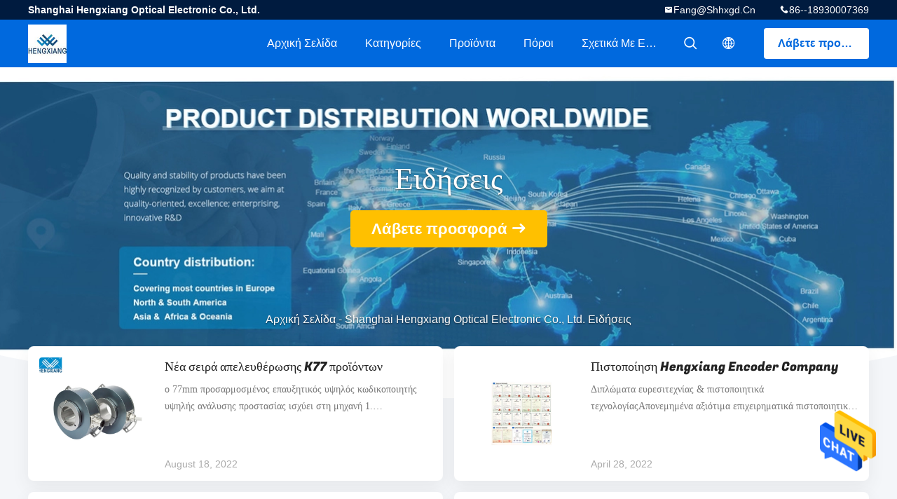

--- FILE ---
content_type: text/html
request_url: https://greek.opticalrotaryencoder.com/news.html
body_size: 11155
content:
<!DOCTYPE html>
<html >
<head>
	<meta charset="utf-8">
	<meta http-equiv="X-UA-Compatible" content="IE=edge">
	<meta name="viewport" content="width=device-width, initial-scale=1.0, maximum-scale=1.0, user-scalable=no">
    <title>Ειδήσεις - Shanghai Hengxiang Optical Electronic Co., Ltd. </title>
    <meta name="keywords" content="Οπτικοί περιστροφικοί κωδικοποιητές Ειδήσεις, περιστροφικός κωδικοποιητής υψηλού ψηφίσματος Ιστολόγιο, Μικροσκοπικός περιστροφικός κωδικοποιητής Ειδήσεις προμηθευτών, Κίνα Shanghai Hengxiang Optical Electronic Co., Ltd. Ειδήσεις" />
    <meta name="description" content="Κίνα Οπτικοί περιστροφικοί κωδικοποιητές προμηθευτής Shanghai Hengxiang Optical Electronic Co., Ltd. τελευταία εταιρικά νέα. περιστροφικός κωδικοποιητής υψηλού ψηφίσματος και Μικροσκοπικός περιστροφικός κωδικοποιητής Ειδήσεις και blogs του κλάδου ." />
				<link rel='preload'
					  href=/photo/opticalrotaryencoder/sitetpl/style/common.css?ver=1658477242 as='style'><link type='text/css' rel='stylesheet'
					  href=/photo/opticalrotaryencoder/sitetpl/style/common.css?ver=1658477242 media='all'><link rel="canonical" href="https://greek.opticalrotaryencoder.com/news.html" />
<link rel="alternate" href="https://m.greek.opticalrotaryencoder.com/news.html" media="only screen and (max-width: 640px)" />
<style type="text/css">
/*<![CDATA[*/
.consent__cookie {position: fixed;top: 0;left: 0;width: 100%;height: 0%;z-index: 100000;}.consent__cookie_bg {position: fixed;top: 0;left: 0;width: 100%;height: 100%;background: #000;opacity: .6;display: none }.consent__cookie_rel {position: fixed;bottom:0;left: 0;width: 100%;background: #fff;display: -webkit-box;display: -ms-flexbox;display: flex;flex-wrap: wrap;padding: 24px 80px;-webkit-box-sizing: border-box;box-sizing: border-box;-webkit-box-pack: justify;-ms-flex-pack: justify;justify-content: space-between;-webkit-transition: all ease-in-out .3s;transition: all ease-in-out .3s }.consent__close {position: absolute;top: 20px;right: 20px;cursor: pointer }.consent__close svg {fill: #777 }.consent__close:hover svg {fill: #000 }.consent__cookie_box {flex: 1;word-break: break-word;}.consent__warm {color: #777;font-size: 16px;margin-bottom: 12px;line-height: 19px }.consent__title {color: #333;font-size: 20px;font-weight: 600;margin-bottom: 12px;line-height: 23px }.consent__itxt {color: #333;font-size: 14px;margin-bottom: 12px;display: -webkit-box;display: -ms-flexbox;display: flex;-webkit-box-align: center;-ms-flex-align: center;align-items: center }.consent__itxt i {display: -webkit-inline-box;display: -ms-inline-flexbox;display: inline-flex;width: 28px;height: 28px;border-radius: 50%;background: #e0f9e9;margin-right: 8px;-webkit-box-align: center;-ms-flex-align: center;align-items: center;-webkit-box-pack: center;-ms-flex-pack: center;justify-content: center }.consent__itxt svg {fill: #3ca860 }.consent__txt {color: #a6a6a6;font-size: 14px;margin-bottom: 8px;line-height: 17px }.consent__btns {display: -webkit-box;display: -ms-flexbox;display: flex;-webkit-box-orient: vertical;-webkit-box-direction: normal;-ms-flex-direction: column;flex-direction: column;-webkit-box-pack: center;-ms-flex-pack: center;justify-content: center;flex-shrink: 0;}.consent__btn {width: 280px;height: 40px;line-height: 40px;text-align: center;background: #3ca860;color: #fff;border-radius: 4px;margin: 8px 0;-webkit-box-sizing: border-box;box-sizing: border-box;cursor: pointer }.consent__btn:hover {background: #00823b }.consent__btn.empty {color: #3ca860;border: 1px solid #3ca860;background: #fff }.consent__btn.empty:hover {background: #3ca860;color: #fff }.open .consent__cookie_bg {display: block }.open .consent__cookie_rel {bottom: 0 }@media (max-width: 760px) {.consent__btns {width: 100%;align-items: center;}.consent__cookie_rel {padding: 20px 24px }}.consent__cookie.open {display: block;}.consent__cookie {display: none;}
/*]]>*/
</style>
<script type="text/javascript">
/*<![CDATA[*/
window.isvideotpl = 0;window.detailurl = '';
var isShowGuide=0;showGuideColor=0;var company_type = 4;var webim_domain = '';

var colorUrl = '';
var aisearch = 0;
var selfUrl = '';
window.playerReportUrl='/vod/view_count/report';
var query_string = ["News","List"];
var g_tp = '';
var customtplcolor = 99706;
window.predomainsub = "";
/*]]>*/
</script>
</head>
<body>
<img src="/logo.gif" style="display:none" alt="logo"/>
    <div id="floatAd" style="z-index: 110000;position:absolute;right:30px;bottom:60px;height:79px;display: block;">
                                <a href="/webim/webim_tab.html" rel="nofollow" data-uid="0" onclick= 'setwebimCookie(0,0,4);' target="_blank">
            <img style="width: 80px;cursor: pointer;" alt='Να στείλετε μήνυμα' src="/images/floatimage_chat.gif"/>
        </a>
                                </div>
<a style="display: none!important;" title="Shanghai Hengxiang Optical Electronic Co., Ltd." class="float-inquiry" href="/contactnow.html" onclick='setinquiryCookie("{\"showproduct\":0,\"pid\":0,\"name\":\"\",\"source_url\":\"\",\"picurl\":\"\",\"propertyDetail\":[],\"username\":\"Mr. Fang\",\"viewTime\":\"\\u03a4\\u03b5\\u03bb\\u03b5\\u03c5\\u03c4\\u03b1\\u03af\\u03b1 \\u0395\\u03af\\u03c3\\u03bf\\u03b4\\u03bf\\u03c2 : 8 \\u03ce\\u03c1\\u03b5\\u03c2 08 minuts \\u03c0\\u03c1\\u03b9\\u03bd\",\"subject\":\"\\u039c\\u03c0\\u03bf\\u03c1\\u03b5\\u03af\\u03c4\\u03b5 \\u03bd\\u03b1 \\u03bc\\u03bf\\u03c5 \\u03c3\\u03c4\\u03b5\\u03af\\u03bb\\u03b5\\u03c4\\u03b5 \\u03c4\\u03b9\\u03c2 \\u03c4\\u03b9\\u03bc\\u03ad\\u03c2 \\u03ba\\u03b1\\u03c4\\u03b1\\u03bb\\u03cc\\u03b3\\u03bf\\u03c5 \\u03ba\\u03b1\\u03b9 \\u03c4\\u03bf\\u03c5 \\u03ba\\u03b1\\u03c4\\u03b1\\u03bb\\u03cc\\u03b3\\u03bf\\u03c5 \\u03c4\\u03c9\\u03bd \\u03c0\\u03c1\\u03bf\\u03ca\\u03cc\\u03bd\\u03c4\\u03c9\\u03bd;\",\"countrycode\":\"\"}");'></a>
<style type="text/css">.vr-asidebox {position: fixed; bottom: 290px; left: 16px; width: 160px; height: 90px; background: #eee; overflow: hidden; border: 4px solid rgba(4, 120, 237, 0.24); box-shadow: 0px 8px 16px rgba(0, 0, 0, 0.08); border-radius: 8px; display: none; z-index: 1000; } .vr-small {position: fixed; bottom: 290px; left: 16px; width: 72px; height: 90px; background: url(/images/ctm_icon_vr.png) no-repeat center; background-size: 69.5px; overflow: hidden; display: none; cursor: pointer; z-index: 1000; display: block; text-decoration: none; } .vr-group {position: relative; } .vr-animate {width: 160px; height: 90px; background: #eee; position: relative; } .js-marquee {/*margin-right: 0!important;*/ } .vr-link {position: absolute; top: 0; left: 0; width: 100%; height: 100%; display: none; } .vr-mask {position: absolute; top: 0px; left: 0px; width: 100%; height: 100%; display: block; background: #000; opacity: 0.4; } .vr-jump {position: absolute; top: 0px; left: 0px; width: 100%; height: 100%; display: block; background: url(/images/ctm_icon_see.png) no-repeat center center; background-size: 34px; font-size: 0; } .vr-close {position: absolute; top: 50%; right: 0px; width: 16px; height: 20px; display: block; transform: translate(0, -50%); background: rgba(255, 255, 255, 0.6); border-radius: 4px 0px 0px 4px; cursor: pointer; } .vr-close i {position: absolute; top: 0px; left: 0px; width: 100%; height: 100%; display: block; background: url(/images/ctm_icon_left.png) no-repeat center center; background-size: 16px; } .vr-group:hover .vr-link {display: block; } .vr-logo {position: absolute; top: 4px; left: 4px; width: 50px; height: 14px; background: url(/images/ctm_icon_vrshow.png) no-repeat; background-size: 48px; }
</style>

<style>
    .header_99705_101 .lang-list{
        flex-direction: column;
        width: 156px;
    }
    .header_99705_101 .lang-list  dt{
        display: flex;
        align-items: center;
    }
   .header_99705_101 .lang-list  dt div:hover,
   .header_99705_101 .lang-list  dt a:hover
{
    background-color: #F8EFEF;
    }
       .header_99705_101 .lang-list  dt  div{
        display: block;
    height: 50px;
    line-height: 50px;
    font-size: 14px;
    padding: 0 13px;
    text-overflow: ellipsis;
    white-space: nowrap;
    overflow: hidden;
    -webkit-transition: background-color .2s ease;
    -moz-transition: background-color .2s ease;
    -o-transition: background-color .2s ease;
    -ms-transition: background-color .2s ease;
    transition: background-color .2s ease;
    color:#333;
    }
    .header_99705_101 .lang-list dt div{
        height: 32px;
    line-height: 32px;
    }
    .header_99705_101 .lang-list dt div:hover{
        color: #ffc000;
    }
       .header_99705_101 .lang-list  dt::before{
  background: url("/images/css-sprite.png") no-repeat;
content: "";
margin: 0 5px;
width: 16px;
height: 12px;
display: inline-block;
flex-shrink: 0;
}

   .header_99705_101 .lang-list  dt.en::before {
background-position: 0 -74px;
}

   .header_99705_101 .lang-list  dt.fr::before {
background-position: -16px -74px;
}

   .header_99705_101 .lang-list  dt.de::before {
background-position: -34px -74px;
}

   .header_99705_101 .lang-list  dt.it::before {
background-position: -50px -74px;
}

   .header_99705_101 .lang-list  dt.ru::before {
background-position: -68px -74px;
}

   .header_99705_101 .lang-list  dt.es::before {
background-position: -85px -74px;
}

   .header_99705_101 .lang-list  dt.pt::before {
background-position: -102px -74px;
}

   .header_99705_101 .lang-list  dt.nl::before {
background-position: -119px -74px;
}

   .header_99705_101 .lang-list  dt.el::before {
background-position: -136px -74px;
}

   .header_99705_101 .lang-list  dt.ja::before {
background-position: -153px -74px;
}

   .header_99705_101 .lang-list  dt.ko::before {
background-position: -170px -74px;
}

   .header_99705_101 .lang-list  dt.ar::before {
background-position: -187px -74px;
}
   .header_99705_101 .lang-list  dt.cn::before {
background-position: -214px -62px;;
}

   .header_99705_101 .lang-list  dt.hi::before {
background-position: -204px -74px;
}

   .header_99705_101 .lang-list  dt.tr::before {
background-position: -221px -74px;
}

   .header_99705_101 .lang-list  dt.id::before {
background-position: -112px -62px;
}

   .header_99705_101 .lang-list  dt.vi::before {
background-position: -129px -62px;
}

   .header_99705_101 .lang-list  dt.th::before {
background-position: -146px -62px;
}

   .header_99705_101 .lang-list  dt.bn::before {
background-position: -162px -62px;
}

   .header_99705_101 .lang-list  dt.fa::before {
background-position: -180px -62px;
}

   .header_99705_101 .lang-list  dt.pl::before {
background-position: -197px -62px;
} 
</style>
<header class="header_99705_101 header_99705_101V2">
    <div class="header-fixed">
        <!-- header-top -->
        <div class="header-top">
            <div class="wrap clearfix">
                    <span class="top-company">
                        Shanghai Hengxiang Optical Electronic Co., Ltd.                    </span>
                                    <span class="top-phone iconfont icon-phone">86--18930007369</span>
                                                    <a href="mailto:fang@shhxgd.cn" class="top-email iconfont icon-mail">fang@shhxgd.cn</a>
                            </div>
        </div>
        <!-- header-main -->
        <div class="header-main">
            <div class="wrap clearfix">
                <!-- logo -->
                <div class="logo">
                    <a title="" href="//greek.opticalrotaryencoder.com"><img onerror="$(this).parent().hide();" src="/logo.gif" alt="" /></a>                </div>
                <!-- quote -->
                <a target="_blank" class="quote" rel="nofollow" title="απόσπασμα" href="/contactnow.html">Λάβετε προσφορά</a>                <!-- lang -->
                <div class="lang">
                    <a href="javascript:;" class="iconfont icon-language"><span style="display: block; width: 0; height: 0; overflow: hidden;">描述</span>
                                            </a>
                    <div class="lang-list">
                                                    <dt class="en">
                                                                                <div class="language-select__link" style="cursor: pointer;" onclick="window.location.href='https://www.opticalrotaryencoder.com/news.html'">English</div>
                                                    </dt>
                                                    <dt class="fr">
                                                                                <div class="language-select__link" style="cursor: pointer;" onclick="window.location.href='https://french.opticalrotaryencoder.com/news.html'">French</div>
                                                    </dt>
                                                    <dt class="de">
                                                                                <div class="language-select__link" style="cursor: pointer;" onclick="window.location.href='https://german.opticalrotaryencoder.com/news.html'">German</div>
                                                    </dt>
                                                    <dt class="it">
                                                                                <div class="language-select__link" style="cursor: pointer;" onclick="window.location.href='https://italian.opticalrotaryencoder.com/news.html'">Italian</div>
                                                    </dt>
                                                    <dt class="ru">
                                                                                <div class="language-select__link" style="cursor: pointer;" onclick="window.location.href='https://russian.opticalrotaryencoder.com/news.html'">Russian</div>
                                                    </dt>
                                                    <dt class="es">
                                                                                <div class="language-select__link" style="cursor: pointer;" onclick="window.location.href='https://spanish.opticalrotaryencoder.com/news.html'">Spanish</div>
                                                    </dt>
                                                    <dt class="pt">
                                                                                <div class="language-select__link" style="cursor: pointer;" onclick="window.location.href='https://portuguese.opticalrotaryencoder.com/news.html'">Portuguese</div>
                                                    </dt>
                                                    <dt class="nl">
                                                                                <div class="language-select__link" style="cursor: pointer;" onclick="window.location.href='https://dutch.opticalrotaryencoder.com/news.html'">Dutch</div>
                                                    </dt>
                                                    <dt class="el">
                                                                                <div class="language-select__link" style="cursor: pointer;" onclick="window.location.href='https://greek.opticalrotaryencoder.com/news.html'">Greek</div>
                                                    </dt>
                                                    <dt class="ja">
                                                                                <div class="language-select__link" style="cursor: pointer;" onclick="window.location.href='https://japanese.opticalrotaryencoder.com/news.html'">Japanese</div>
                                                    </dt>
                                                    <dt class="ko">
                                                                                <div class="language-select__link" style="cursor: pointer;" onclick="window.location.href='https://korean.opticalrotaryencoder.com/news.html'">Korean</div>
                                                    </dt>
                                                    <dt class="ar">
                                                                                <div class="language-select__link" style="cursor: pointer;" onclick="window.location.href='https://arabic.opticalrotaryencoder.com/news.html'">Arabic</div>
                                                    </dt>
                                                    <dt class="hi">
                                                                                <div class="language-select__link" style="cursor: pointer;" onclick="window.location.href='https://hindi.opticalrotaryencoder.com/news.html'">Hindi</div>
                                                    </dt>
                                                    <dt class="tr">
                                                                                <div class="language-select__link" style="cursor: pointer;" onclick="window.location.href='https://turkish.opticalrotaryencoder.com/news.html'">Turkish</div>
                                                    </dt>
                                                    <dt class="id">
                                                                                <div class="language-select__link" style="cursor: pointer;" onclick="window.location.href='https://indonesian.opticalrotaryencoder.com/news.html'">Indonesian</div>
                                                    </dt>
                                                    <dt class="vi">
                                                                                <div class="language-select__link" style="cursor: pointer;" onclick="window.location.href='https://vietnamese.opticalrotaryencoder.com/news.html'">Vietnamese</div>
                                                    </dt>
                                                    <dt class="th">
                                                                                <div class="language-select__link" style="cursor: pointer;" onclick="window.location.href='https://thai.opticalrotaryencoder.com/news.html'">Thai</div>
                                                    </dt>
                                                    <dt class="bn">
                                                                                <div class="language-select__link" style="cursor: pointer;" onclick="window.location.href='https://bengali.opticalrotaryencoder.com/news.html'">Bengali</div>
                                                    </dt>
                                                    <dt class="fa">
                                                                                <div class="language-select__link" style="cursor: pointer;" onclick="window.location.href='https://persian.opticalrotaryencoder.com/news.html'">Persian</div>
                                                    </dt>
                                                    <dt class="pl">
                                                                                <div class="language-select__link" style="cursor: pointer;" onclick="window.location.href='https://polish.opticalrotaryencoder.com/news.html'">Polish</div>
                                                    </dt>
                                            </div>
                </div>
                <!-- search -->
                <form class="search" onsubmit="return jsWidgetSearch(this,'');">
                    <a href="javascript:;" class="search-open iconfont icon-search"><span style="display: block; width: 0; height: 0; overflow: hidden;">描述</span></a>
                    <div class="search-wrap">
                        <div class="search-main">
                            <input type="text" name="keyword" placeholder="Αυτό που είναι εσείς που ψάχνετε...">
                            <a href="javascript:;" class="search-close iconfont icon-close"></a>
                        </div>
                    </div>
                </form>
                <!-- nav -->
                <ul class="nav">
                    <li>
                        <a title="Αρχική Σελίδα" href="/">Αρχική Σελίδα</a>                    </li>
                    <li>
                                                    <a href="javascript:;" title="Κατηγορίες">Κατηγορίες</a>
                                                <div class="second">
                                                        <div class="list1">
                                <a title="Κίνα Οπτικοί περιστροφικοί κωδικοποιητές κατασκευαστών" href="/supplier-319820-optical-rotary-encoders">Οπτικοί περιστροφικοί κωδικοποιητές</a>                                                            </div>
                                                        <div class="list1">
                                <a title="Κίνα περιστροφικός κωδικοποιητής υψηλού ψηφίσματος κατασκευαστών" href="/supplier-319823-high-resolution-rotary-encoder">περιστροφικός κωδικοποιητής υψηλού ψηφίσματος</a>                                                            </div>
                                                        <div class="list1">
                                <a title="Κίνα Μικροσκοπικός περιστροφικός κωδικοποιητής κατασκευαστών" href="/supplier-319824-miniature-rotary-encoder">Μικροσκοπικός περιστροφικός κωδικοποιητής</a>                                                            </div>
                                                        <div class="list1">
                                <a title="Κίνα στερεός κωδικοποιητής άξονων κατασκευαστών" href="/supplier-319821-solid-shaft-encoder">στερεός κωδικοποιητής άξονων</a>                                                            </div>
                                                        <div class="list1">
                                <a title="Κίνα Κοίλοι επαυξητικοί κωδικοποιητές άξονων κατασκευαστών" href="/supplier-319822-hollow-shaft-incremental-encoders">Κοίλοι επαυξητικοί κωδικοποιητές άξονων</a>                                                            </div>
                                                        <div class="list1">
                                <a title="Κίνα Ενιαίος απόλυτος κωδικοποιητής στροφής κατασκευαστών" href="/supplier-319830-single-turn-absolute-encoder">Ενιαίος απόλυτος κωδικοποιητής στροφής</a>                                                            </div>
                                                        <div class="list1">
                                <a title="Κίνα Κοίλος απόλυτος κωδικοποιητής άξονων κατασκευαστών" href="/supplier-319831-hollow-shaft-absolute-encoder">Κοίλος απόλυτος κωδικοποιητής άξονων</a>                                                            </div>
                                                        <div class="list1">
                                <a title="Κίνα Βαρέων καθηκόντων κωδικοποιητής κατασκευαστών" href="/supplier-319825-heavy-duty-encoder">Βαρέων καθηκόντων κωδικοποιητής</a>                                                            </div>
                                                        <div class="list1">
                                <a title="Κίνα μέσω του κωδικοποιητή τρυπών κατασκευαστών" href="/supplier-319827-through-hole-encoder">μέσω του κωδικοποιητή τρυπών</a>                                                            </div>
                                                        <div class="list1">
                                <a title="Κίνα Κωδικοποιητής φλαντζών κατασκευαστών" href="/supplier-319826-flange-encoder">Κωδικοποιητής φλαντζών</a>                                                            </div>
                                                        <div class="list1">
                                <a title="Κίνα Περιστροφικός κωδικοποιητής σερβο μηχανών κατασκευαστών" href="/supplier-319828-servo-motor-rotary-encoder">Περιστροφικός κωδικοποιητής σερβο μηχανών</a>                                                            </div>
                                                        <div class="list1">
                                <a title="Κίνα Κωδικοποιητής ανελκυστήρων κατασκευαστών" href="/supplier-319829-elevator-encoder">Κωδικοποιητής ανελκυστήρων</a>                                                            </div>
                                                        <div class="list1">
                                <a title="Κίνα Κωδικοποιητής Bearingless κατασκευαστών" href="/supplier-319832-bearingless-encoder">Κωδικοποιητής Bearingless</a>                                                            </div>
                                                        <div class="list1">
                                <a title="Κίνα Περιστροφική ενότητα κωδικοποιητών κατασκευαστών" href="/supplier-319833-rotary-encoder-module">Περιστροφική ενότητα κωδικοποιητών</a>                                                            </div>
                                                    </div>
                    </li>
                    <li style="" >
                                                    <a title="προϊόντα" href="/products.html">Προϊόντα</a>                                            </li>
                                                                                                                        <li>
                                                    <a href="javascript:;" title="πόροι">πόροι</a>
                            <div class="second">
                                <a title="τα τελευταία νέα της εταιρείας για Ειδήσεις" href="/news.html">Ειδήσεις</a>                                <a title="" href="/resource-694.html">Applications</a>
                            </div>
                                                
                    </li>
                    <li>
                        <a title="Σχετικά με εμάς" href="/aboutus.html">Σχετικά με εμάς</a>                        <div class="second">
                            <a title="Σχετικά με εμάς" href="/aboutus.html">Εταιρικό Προφίλ</a>                                                             <a title="Γύρος εργοστασίων" href="/factory.html">Γύρος εργοστασίων</a>                                                                                        <a title="Ποιοτικός έλεγχος" href="/quality.html">Ποιοτικός έλεγχος</a>                                                        <a title="επικοινωνία" href="/contactus.html">Μας ελάτε σε επαφή με</a>                        </div>
                    </li>
                                                                             </ul>
            </div>
        </div>
    </div>
    <div class="header-support"></div>
</header>


 <div class="board_99705_116">
    <div class="board-center">
                    <span class="board-title">Ειδήσεις</span>
                        <a href="/contactnow.html"
               onclick='setinquiryCookie("");' title="Λάβετε προσφορά" class="comm-btn comm-btn-jt">Λάβετε προσφορά</a>
            </div>
    <div class="board-bg img-cover">
        <img src="/photo/cl129941829-.jpg" alt="">
    </div>
    <div class="bread">
        <a title="" href="/">Αρχική Σελίδα</a>         - <h1 >Shanghai Hengxiang Optical Electronic Co., Ltd. Ειδήσεις</h1>    </div>
</div><div class="wrap-main">
    <div class="wrap clearfix">
         <section class="news_99705_201">
    <div class="rellist_box">
        <ul class="rellist">
                       <li>
                <div class="rel_img">
                    
                   <a class="img-cover" title="τα τελευταία νέα της εταιρείας για Νέα σειρά απελευθέρωσης K77 προϊόντων" href="/news/new-produce-release-k77-series-120203.html"><img class="lazyi" data-original="/photo/nd124373999-new_produce_release_k77_series.jpg" alt="τα τελευταία νέα της εταιρείας για Νέα σειρά απελευθέρωσης K77 προϊόντων" src="/images/load_icon.gif" /></a>                </div>
                <div class="rel_wrap">
                    <h2 class="rel_title b_bold">
                         <a title="τα τελευταία νέα της εταιρείας για Νέα σειρά απελευθέρωσης K77 προϊόντων" href="/news/new-produce-release-k77-series-120203.html">Νέα σειρά απελευθέρωσης K77 προϊόντων</a>                    </h2>
                    <div class="rel_adr">
                       <a title="τα τελευταία νέα της εταιρείας για Νέα σειρά απελευθέρωσης K77 προϊόντων" href="/news/new-produce-release-k77-series-120203.html">ο 77mm προσαρμοσμένος επαυξητικός υψηλός κωδικοποιητής υψηλής ανάλυσης προστασίας ισχύει στη μηχανή 1. Χαρακτηριστικό γνώρισμα: K77 επαυξητικός κωδικοποιητής άξονων προσαρμογής ο κοίλος, ψήφισμα/εγκατάσταση/άξονας μπορεί να προσαρμοστεί. Παρακαλώ συμβουλευθείτε την πώληση για περισσότερες πληροφορίε...</a>                    </div>
                    <div class="rel_btn">
                        <span class="contactus"> August 18, 2022</span>
                    </div>
                </div>
            </li>
                       <li>
                <div class="rel_img">
                    
                   <a class="img-cover" title="τα τελευταία νέα της εταιρείας για Πιστοποίηση Hengxiang Encoder Company" href="/news/certification-of-hengxiang-encoder-company-112362.html"><img class="lazyi" data-original="/photo/nd129102521-certification_of_hengxiang_encoder_company.jpg" alt="τα τελευταία νέα της εταιρείας για Πιστοποίηση Hengxiang Encoder Company" src="/images/load_icon.gif" /></a>                </div>
                <div class="rel_wrap">
                    <h2 class="rel_title b_bold">
                         <a title="τα τελευταία νέα της εταιρείας για Πιστοποίηση Hengxiang Encoder Company" href="/news/certification-of-hengxiang-encoder-company-112362.html">Πιστοποίηση Hengxiang Encoder Company</a>                    </h2>
                    <div class="rel_adr">
                       <a title="τα τελευταία νέα της εταιρείας για Πιστοποίηση Hengxiang Encoder Company" href="/news/certification-of-hengxiang-encoder-company-112362.html">Διπλώματα ευρεσιτεχνίας &amp; πιστοποιητικά τεχνολογίαςΑπονεμημένα αξιότιμα επιχειρηματικά πιστοποιητικά όπως 3 διπλώματα ευρεσιτεχνίας εφευρέσεων και 17 διπλώματα ευρεσιτεχνίας προτύπων χρήσης, το πιστοποιητικό CE-ATC, η πιστοποίηση ποιοτικών συστημάτων διαχείρισης του ISO, το πιστοποιητικό ποιοτικών σ...</a>                    </div>
                    <div class="rel_btn">
                        <span class="contactus"> April 28, 2022</span>
                    </div>
                </div>
            </li>
                       <li>
                <div class="rel_img">
                    
                   <a class="img-cover" title="τα τελευταία νέα της εταιρείας για ΣΑΓΚΆΗ HENGXIANG" href="/news/shanghai-hengxiang-44382.html"><img class="lazyi" data-original="/photo/nd129934998-shanghai_hengxiang.jpg" alt="τα τελευταία νέα της εταιρείας για ΣΑΓΚΆΗ HENGXIANG" src="/images/load_icon.gif" /></a>                </div>
                <div class="rel_wrap">
                    <h2 class="rel_title b_bold">
                         <a title="τα τελευταία νέα της εταιρείας για ΣΑΓΚΆΗ HENGXIANG" href="/news/shanghai-hengxiang-44382.html">ΣΑΓΚΆΗ HENGXIANG</a>                    </h2>
                    <div class="rel_adr">
                       <a title="τα τελευταία νέα της εταιρείας για ΣΑΓΚΆΗ HENGXIANG" href="/news/shanghai-hengxiang-44382.html">Η οπτική Co. ηλεκτρονικής της Σαγκάη Hengxiang, ΕΠΕ είναι μια επιχείρηση υψηλής τεχνολογίας, που ειδικεύεται στη δημιουργία, την έρευνα, την παραγωγή, και το μάρκετινγκ των μεγάλης ακρίβειας οπτικών κωδικοποιητών. Έχουμε μια ώριμη ανεξάρτητη ικανότητα έρευνας και ανάπτυξης, η οποία επιτρέπει να προσ...</a>                    </div>
                    <div class="rel_btn">
                        <span class="contactus"> December 28, 2018</span>
                    </div>
                </div>
            </li>
                       <li>
                <div class="rel_img">
                    
                   <a class="img-cover" title="τα τελευταία νέα της εταιρείας για IP67 υψηλός επαυξητικός κωδικοποιητής βαθμού προστασίας" href="/news/ip67-high-protection-grade-incremental-encoder-121674.html"><img class="lazyi" data-original="/photo/nd129944033-ip67_high_protection_grade_incremental_encoder.jpg" alt="τα τελευταία νέα της εταιρείας για IP67 υψηλός επαυξητικός κωδικοποιητής βαθμού προστασίας" src="/images/load_icon.gif" /></a>                </div>
                <div class="rel_wrap">
                    <h2 class="rel_title b_bold">
                         <a title="τα τελευταία νέα της εταιρείας για IP67 υψηλός επαυξητικός κωδικοποιητής βαθμού προστασίας" href="/news/ip67-high-protection-grade-incremental-encoder-121674.html">IP67 υψηλός επαυξητικός κωδικοποιητής βαθμού προστασίας</a>                    </h2>
                    <div class="rel_adr">
                       <a title="τα τελευταία νέα της εταιρείας για IP67 υψηλός επαυξητικός κωδικοποιητής βαθμού προστασίας" href="/news/ip67-high-protection-grade-incremental-encoder-121674.html">PGK50 κωδικοποιητής σειράς Υλικό: Ανοξείδωτο Βαθμός Prootection: IP67 ΠΡΑΓΜΑΤΙΚΟ Waterproof&amp; Dust-proof Διάμετρος 10mm14mm άξονων</a>                    </div>
                    <div class="rel_btn">
                        <span class="contactus"> September 5, 2022</span>
                    </div>
                </div>
            </li>
                       <li>
                <div class="rel_img">
                    
                   <a class="img-cover" title="τα τελευταία νέα της εταιρείας για Ultra-thin μεγάλης ακρίβειας απόλυτος κωδικοποιητής" href="/news/ultra-thin-high-precision-absolute-encoder-112361.html"><img class="lazyi" data-original="/photo/nd129943140-ultra_thin_high_precision_absolute_encoder.jpg" alt="τα τελευταία νέα της εταιρείας για Ultra-thin μεγάλης ακρίβειας απόλυτος κωδικοποιητής" src="/images/load_icon.gif" /></a>                </div>
                <div class="rel_wrap">
                    <h2 class="rel_title b_bold">
                         <a title="τα τελευταία νέα της εταιρείας για Ultra-thin μεγάλης ακρίβειας απόλυτος κωδικοποιητής" href="/news/ultra-thin-high-precision-absolute-encoder-112361.html">Ultra-thin μεγάλης ακρίβειας απόλυτος κωδικοποιητής</a>                    </h2>
                    <div class="rel_adr">
                       <a title="τα τελευταία νέα της εταιρείας για Ultra-thin μεγάλης ακρίβειας απόλυτος κωδικοποιητής" href="/news/ultra-thin-high-precision-absolute-encoder-112361.html">Περίπου απόλυτος κωδικοποιητής MPN55 -- RS485/SSI/Biss-γ σήμα --Ενιαίος-στροφή και πολύστροφος --Επιπλέον λεπτύντε 15mm --Εύκαμπτο σχέδιο σύνδεσης Machanical --Ειδικά σχεδιασμένος για τον περιορισμό των διαστημάτων installtion- Στερεώνοντας φλάντζα Στέγαση: Ø 65 χιλ. --ενιαίος-στροφή 17/24-κομματιών...</a>                    </div>
                    <div class="rel_btn">
                        <span class="contactus"> April 28, 2022</span>
                    </div>
                </div>
            </li>
                       <li>
                <div class="rel_img">
                    
                   <a class="img-cover" title="τα τελευταία νέα της εταιρείας για IP65 κωδικοποιητής φλαντζών με το στερεό άξονα" href="/news/ip65-flange-encoder-with-solid-shaft-121678.html"><img class="lazyi" data-original="/photo/nd129954238-ip65_flange_encoder_with_solid_shaft.jpg" alt="τα τελευταία νέα της εταιρείας για IP65 κωδικοποιητής φλαντζών με το στερεό άξονα" src="/images/load_icon.gif" /></a>                </div>
                <div class="rel_wrap">
                    <h2 class="rel_title b_bold">
                         <a title="τα τελευταία νέα της εταιρείας για IP65 κωδικοποιητής φλαντζών με το στερεό άξονα" href="/news/ip65-flange-encoder-with-solid-shaft-121678.html">IP65 κωδικοποιητής φλαντζών με το στερεό άξονα</a>                    </h2>
                    <div class="rel_adr">
                       <a title="τα τελευταία νέα της εταιρείας για IP65 κωδικοποιητής φλαντζών με το στερεό άξονα" href="/news/ip65-flange-encoder-with-solid-shaft-121678.html">Εφαρμογή: Μηχανή αριθμητικού ελέγχου. βιομηχανία κλωστοϋφαντουργίας, μηχανήματα συσκευασίας, κ.λπ., για τον έλεγχο αυτοματοποίησης Φλάντζα: 65*65mm Στερεός άξονας: 8mm (τύπος Δ) Ψήφισμα: Ppr μέχρι 23040 Μέγεθος εγκατάστασης: 52.5mm±0.1mm...</a>                    </div>
                    <div class="rel_btn">
                        <span class="contactus"> September 5, 2022</span>
                    </div>
                </div>
            </li>
                      
        </ul>
        <div class="pagination_99705_202">
      <a href='javascript:;' class='btn-total'>Σύνολο 1 Σελίδες</a></div>
    </div>
</section>    </div>
</div>    
 <footer class="footer_99705_109">
    <div class="logo">
        <a title="" href="//greek.opticalrotaryencoder.com"><img onerror="$(this).parent().hide();" src="/logo.gif" alt="" /></a>    </div>
    <div class="wrap">
        <div class="company-name">
            Shanghai Hengxiang Optical Electronic Co., Ltd.        </div>
        <div class="footer-main clearfix">
            <div class="footer-left">
                <div class="footer-title">
                                    Κατηγορίες                                </div>
                <div class="list1">
                                    <h2>
                        <a title="Κίνα Οπτικοί περιστροφικοί κωδικοποιητές" href="/supplier-319820-optical-rotary-encoders">Οπτικοί περιστροφικοί κωδικοποιητές</a>                    </h2>
                                        <h2>
                        <a title="Κίνα περιστροφικός κωδικοποιητής υψηλού ψηφίσματος" href="/supplier-319823-high-resolution-rotary-encoder">περιστροφικός κωδικοποιητής υψηλού ψηφίσματος</a>                    </h2>
                                        <h2>
                        <a title="Κίνα Μικροσκοπικός περιστροφικός κωδικοποιητής" href="/supplier-319824-miniature-rotary-encoder">Μικροσκοπικός περιστροφικός κωδικοποιητής</a>                    </h2>
                                        <h2>
                        <a title="Κίνα στερεός κωδικοποιητής άξονων" href="/supplier-319821-solid-shaft-encoder">στερεός κωδικοποιητής άξονων</a>                    </h2>
                                        <h2>
                        <a title="Κίνα Κοίλοι επαυξητικοί κωδικοποιητές άξονων" href="/supplier-319822-hollow-shaft-incremental-encoders">Κοίλοι επαυξητικοί κωδικοποιητές άξονων</a>                    </h2>
                                        <h2>
                        <a title="Κίνα Ενιαίος απόλυτος κωδικοποιητής στροφής" href="/supplier-319830-single-turn-absolute-encoder">Ενιαίος απόλυτος κωδικοποιητής στροφής</a>                    </h2>
                                    </div>
            </div>
            <div class="footer-center">
                                                        <div class="footer-phone iconfont icon-phone">+8618930007369</div>
                                                                     <a href="mailto:fang@shhxgd.cn" class="footer-mail iconfont icon-mail">fang@shhxgd.cn</a>
                                                <ul class="share-list">
                                            <li><a href="http://facebook.com/encoderfactory" rel="noreferrer" class="iconfont icon-facebook" target="_blank"><span style="display: block; width: 0; height: 0; overflow: hidden;">描述</span></a></li>
                                                                <li><a href="http://twitter.com/rotaryencoder" rel="noreferrer" class="iconfont icon-twitter" target="_blank"><span style="display: block; width: 0; height: 0; overflow: hidden;">描述</span></a></li>
                                                            
                                                        </ul>
            </div>
            <div class="footer-right">
                <div class="footer-title">Γρήγοροι σύνδεσμοι</div>
                <a title="Σχετικά με εμάς" href="/aboutus.html">Εταιρικό Προφίλ</a><a title="Γύρος εργοστασίων" href="/factory.html">Γύρος εργοστασίων</a><a title="Ποιοτικός έλεγχος" href="/quality.html">Ποιοτικός έλεγχος</a><a title="Sitemap" href="/sitemap.html">Sitemap</a><a title="" href="/privacy.html">Πολιτική απορρήτου</a><a title="" href="/contactus.html">επαφή</a>            </div>
                                        </div>
        <div class="copy-right">
            <a title='Κίνα οπτικός κωδικοποιητής θέσης' href=https://el.ecer.com/china-optical-position-encoder target='_blank'>Κίνα οπτικός κωδικοποιητής θέσης</a> προμηθευτής. Copyright © 2018 - 2025 Shanghai Hengxiang Optical Electronic Co., Ltd.. All Rights Reserved. Developed by <a title=ECER href=https://el.ecer.com/ target='_blank'>ECER</a>        </div>
    </div>
</footer>
 <div></div>
			<script type='text/javascript' src='/js/jquery.js'></script>
					  <script type='text/javascript' src='/js/common_99706.js'></script><script type="text/javascript"> (function() {var e = document.createElement('script'); e.type = 'text/javascript'; e.async = true; e.src = '/stats.js'; var s = document.getElementsByTagName('script')[0]; s.parentNode.insertBefore(e, s); })(); </script><noscript><img style="display:none" src="/stats.php" width=0 height=0 rel="nofollow"/></noscript>
<!-- Global site tag (gtag.js) - Google Ads: 761238629 -->
<script async src="https://www.googletagmanager.com/gtag/js?id=AW-761238629"></script>
<script>
  window.dataLayer = window.dataLayer || [];
  function gtag(){dataLayer.push(arguments);}
  gtag('js', new Date());

  gtag('config', 'AW-761238629', {cookie_flags: "SameSite=None;Secure"});
</script><script type="text/javascript">
/*<![CDATA[*/

									var htmlContent = `
								<div class="consent__cookie">
									<div class="consent__cookie_bg"></div>
									<div class="consent__cookie_rel">
										<div class="consent__close" onclick="allConsentNotGranted()">
											<svg t="1709102891149" class="icon" viewBox="0 0 1024 1024" version="1.1" xmlns="http://www.w3.org/2000/svg" p-id="3596" xmlns:xlink="http://www.w3.org/1999/xlink" width="32" height="32">
												<path d="M783.36 195.2L512 466.56 240.64 195.2a32 32 0 0 0-45.44 45.44L466.56 512l-271.36 271.36a32 32 0 0 0 45.44 45.44L512 557.44l271.36 271.36a32 32 0 0 0 45.44-45.44L557.44 512l271.36-271.36a32 32 0 0 0-45.44-45.44z" fill="#2C2C2C" p-id="3597"></path>
											</svg>
										</div>
										<div class="consent__cookie_box">
											<div class="consent__warm">Καλώς ήρθατε στο opticalrotaryencoder.com</div>
											<div class="consent__title">opticalrotaryencoder.com ζητά τη συγκατάθεσή σας για τη χρήση των προσωπικών σας δεδομένων για:</div>
											<div class="consent__itxt"><i><svg t="1707012116255" class="icon" viewBox="0 0 1024 1024" version="1.1" xmlns="http://www.w3.org/2000/svg" p-id="11708" xmlns:xlink="http://www.w3.org/1999/xlink" width="20" height="20">
														<path d="M768 890.88H256a90.88 90.88 0 0 1-81.28-50.56 94.08 94.08 0 0 1 7.04-99.2A412.16 412.16 0 0 1 421.12 576a231.68 231.68 0 1 1 181.76 0 412.16 412.16 0 0 1 241.92 163.2 94.08 94.08 0 0 1 7.04 99.2 90.88 90.88 0 0 1-83.84 52.48zM512 631.68a344.96 344.96 0 0 0-280.96 146.56 30.08 30.08 0 0 0 0 32.64 26.88 26.88 0 0 0 24.32 16H768a26.88 26.88 0 0 0 24.32-16 30.08 30.08 0 0 0 0-32.64A344.96 344.96 0 0 0 512 631.68z m0-434.56a167.68 167.68 0 1 0 167.68 167.68A167.68 167.68 0 0 0 512 197.12z" p-id="11709"></path>
													</svg></i>Προσαρμοσμένη διαφήμιση και περιεχόμενο, μέτρηση διαφήμισης και περιεχομένου, έρευνα κοινού και ανάπτυξη υπηρεσιών</div>
											<div class="consent__itxt"><i><svg t="1709102557526" class="icon" viewBox="0 0 1024 1024" version="1.1" xmlns="http://www.w3.org/2000/svg" p-id="2631" xmlns:xlink="http://www.w3.org/1999/xlink" width="20" height="20">
														<path d="M876.8 320H665.6c-70.4 0-128 57.6-128 128v358.4c0 70.4 57.6 128 128 128h211.2c70.4 0 128-57.6 128-128V448c0-70.4-57.6-128-128-128z m-211.2 64h211.2c32 0 64 25.6 64 64v320H608V448c0-38.4 25.6-64 57.6-64z m211.2 480H665.6c-25.6 0-44.8-12.8-57.6-38.4h320c-6.4 25.6-25.6 38.4-51.2 38.4z" p-id="2632"></path>
														<path d="M499.2 704c0-19.2-12.8-32-32-32H140.8c-19.2 0-38.4-19.2-38.4-38.4V224c0-19.2 19.2-32 38.4-32H768c19.2 0 38.4 19.2 38.4 38.4v38.4c0 19.2 12.8 32 32 32s32-12.8 32-32V224c0-51.2-44.8-96-102.4-96H140.8c-57.6 0-102.4 44.8-102.4 96v409.6c0 57.6 44.8 102.4 102.4 102.4h326.4c25.6 0 32-19.2 32-32z m0 64H326.4c-19.2 0-32 12.8-32 32s12.8 32 32 32h166.4c19.2 0 32-12.8 32-32s-12.8-32-25.6-32z" p-id="2633"></path>
													</svg></i>Αποθήκευση και/ή πρόσβαση σε πληροφορίες σε συσκευή</div>
											<div class="consent__txt">Τα προσωπικά σας δεδομένα θα υποβάλλονται σε επεξεργασία και οι πληροφορίες από τη συσκευή σας (cookies, μοναδικοί αναγνωριστικοί κωδικοί και άλλα δεδομένα συσκευής) ενδέχεται να αποθηκεύονται από:έχουν πρόσβαση και μοιράζονται με 135 προμηθευτές TCF και 65 συνεργάτες διαφημίσεων, ή χρησιμοποιείται ειδικά από αυτόν τον ιστότοπο ή εφαρμογή.</div>
											<div class="consent__txt">Ορισμένοι προμηθευτές ενδέχεται να επεξεργάζονται τα προσωπικά σας δεδομένα βάσει έννομου συμφέροντος, στο οποίο μπορείτε να αντιταχθείτε, μη συναινώντας. Επικοινωνήστε με την εξυπηρέτηση πελατών της πλατφόρμας μας, μπορείτε επίσης να ανακαλέσετε τη συγκατάθεσή σας.</div>


										</div>
										<div class="consent__btns">
											<span class="consent__btn" onclick="allConsentGranted()">Συμφωνία</span>
											<span class="consent__btn empty" onclick="allConsentNotGranted()">Δεν συμφωνώ.</span>
										</div>
									</div>
								</div>
							`;
							var newElement = document.createElement('div');
							newElement.innerHTML = htmlContent;
							document.body.appendChild(newElement);
							var consent__cookie = {
								init:function(){},
								open:function(){
									document.querySelector('.consent__cookie').className = 'consent__cookie open';
									document.body.style.overflow = 'hidden';
								},
								close:function(){
									document.querySelector('.consent__cookie').className = 'consent__cookie';
									document.body.style.overflow = '';
								}
							};
		
jQuery(function($) {
floatAd('#floatAd', 2);
});
/*]]>*/
</script>
</body>
</html>
<!-- static:2025-07-16 16:08:39 -->
